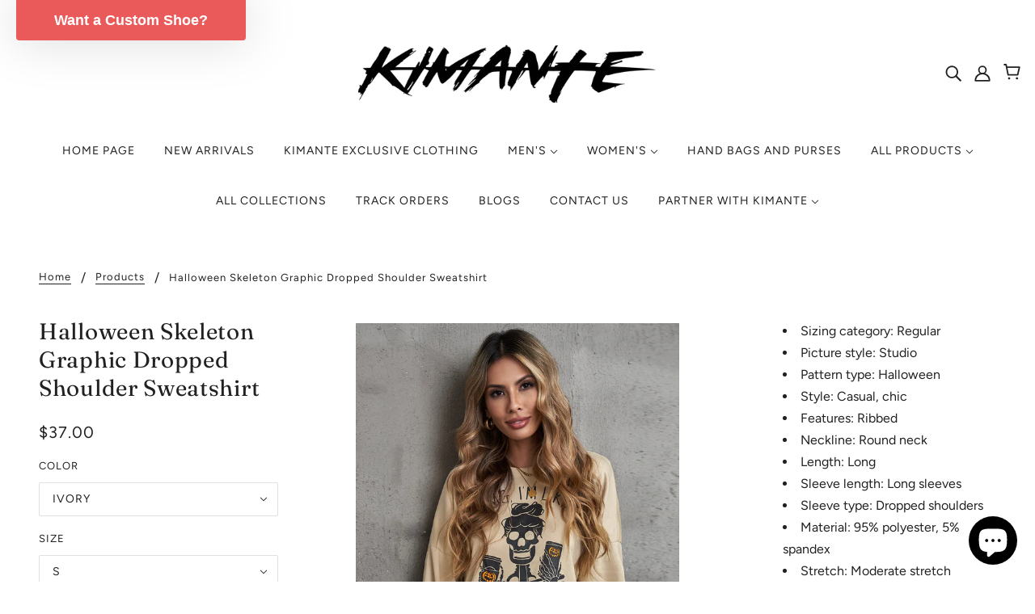

--- FILE ---
content_type: text/plain; charset=utf-8
request_url: https://d-ipv6.mmapiws.com/ant_squire
body_size: 153
content:
kimante.com;019be532-1bd1-7a17-8d7c-41acbb61916b:2224a0afb75355e5e430555244b3b75f3abe307e